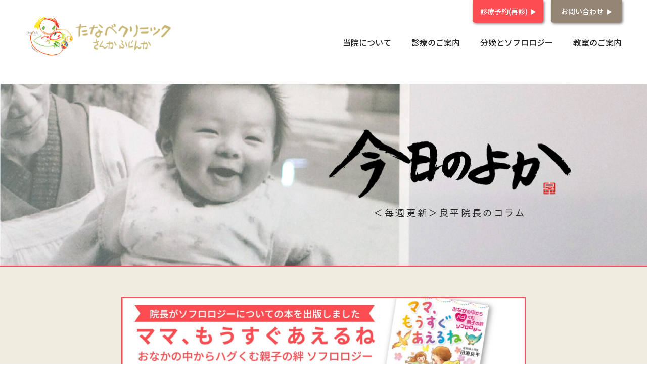

--- FILE ---
content_type: text/html; charset=UTF-8
request_url: https://www.tanabeclinic.com/yoka/vol-695%E3%80%8C%E5%9C%B0%E7%94%A3%E5%9C%B0%E6%B6%88%E3%80%8D/
body_size: 6726
content:
<!DOCTYPE html>
<html dir="ltr" lang="ja">
<head prefix="og: http://ogp.me/ns# fb: http://ogp.me/ns/fb# website: http://ogp.me/ns/website#">
<!-- Global site tag (gtag.js) - Google Analytics -->
<script async src="https://www.googletagmanager.com/gtag/js?id=UA-120198312-2"></script>
<script>
  window.dataLayer = window.dataLayer || [];
  function gtag(){dataLayer.push(arguments);}
  gtag('js', new Date());

  gtag('config', 'UA-120198312-2');
</script>
<meta charset="utf-8">
<meta name="viewport" content="width=device-width,initial-scale=1.0,maximum-scale=1">
<meta name="keywords" content="産科,婦人科,産婦人科,たなべクリニック,ソフロロジー,佐賀,唐津,糸島,伊万里">
<link rel="shortcut icon" href="https://www.tanabeclinic.com/tanabe_wp/wp-content/themes/tanabeclinic/assets/images/_common/favicon.png">
<link rel="apple-touch-icon-precomposed" href="https://www.tanabeclinic.com/tanabe_wp/wp-content/themes/tanabeclinic/assets/images/_common/touchicon.png" />
<link rel="stylesheet" href="https://fonts.googleapis.com/css2?family=Noto+Sans+JP:wght@400;500&family=Noto+Serif+JP&display=swap">
<link rel="stylesheet" href="https://www.tanabeclinic.com/tanabe_wp/wp-content/themes/tanabeclinic/assets/font/genericons.css">
<link rel="stylesheet" href="https://cdn.jsdelivr.net/bxslider/4.2.12/jquery.bxslider.css">
<link rel="stylesheet" href="https://www.tanabeclinic.com/tanabe_wp/wp-content/themes/tanabeclinic/assets/css/editor-style.css">
<meta name='robots' content='index, follow, max-image-preview:large, max-snippet:-1, max-video-preview:-1' />

	<!-- This site is optimized with the Yoast SEO plugin v21.7 - https://yoast.com/wordpress/plugins/seo/ -->
	<title>Vol.695「地産地消」 | 佐賀県 唐津市の産婦人科 - 医療法人虹心会　たなべクリニック産科婦人科</title>
	<link rel="canonical" href="https://www.tanabeclinic.com/yoka/vol-695「地産地消」/" />
	<meta property="og:locale" content="ja_JP" />
	<meta property="og:type" content="article" />
	<meta property="og:title" content="Vol.695「地産地消」 | 佐賀県 唐津市の産婦人科 - 医療法人虹心会　たなべクリニック産科婦人科" />
	<meta property="og:url" content="https://www.tanabeclinic.com/yoka/vol-695「地産地消」/" />
	<meta property="og:site_name" content="佐賀県 唐津市の産婦人科 - 医療法人虹心会　たなべクリニック産科婦人科" />
	<meta property="article:modified_time" content="2020-06-12T08:27:11+00:00" />
	<meta property="og:image" content="https://www.tanabeclinic.com/tanabe_wp/wp-content/uploads/2020/04/ogp.png" />
	<meta property="og:image:width" content="1200" />
	<meta property="og:image:height" content="630" />
	<meta property="og:image:type" content="image/png" />
	<meta name="twitter:card" content="summary_large_image" />
	<script type="application/ld+json" class="yoast-schema-graph">{"@context":"https://schema.org","@graph":[{"@type":"WebPage","@id":"https://www.tanabeclinic.com/yoka/vol-695%e3%80%8c%e5%9c%b0%e7%94%a3%e5%9c%b0%e6%b6%88%e3%80%8d/","url":"https://www.tanabeclinic.com/yoka/vol-695%e3%80%8c%e5%9c%b0%e7%94%a3%e5%9c%b0%e6%b6%88%e3%80%8d/","name":"Vol.695「地産地消」 | 佐賀県 唐津市の産婦人科 - 医療法人虹心会　たなべクリニック産科婦人科","isPartOf":{"@id":"https://www.tanabeclinic.com/#website"},"datePublished":"2017-09-27T23:30:38+00:00","dateModified":"2020-06-12T08:27:11+00:00","breadcrumb":{"@id":"https://www.tanabeclinic.com/yoka/vol-695%e3%80%8c%e5%9c%b0%e7%94%a3%e5%9c%b0%e6%b6%88%e3%80%8d/#breadcrumb"},"inLanguage":"ja","potentialAction":[{"@type":"ReadAction","target":["https://www.tanabeclinic.com/yoka/vol-695%e3%80%8c%e5%9c%b0%e7%94%a3%e5%9c%b0%e6%b6%88%e3%80%8d/"]}]},{"@type":"BreadcrumbList","@id":"https://www.tanabeclinic.com/yoka/vol-695%e3%80%8c%e5%9c%b0%e7%94%a3%e5%9c%b0%e6%b6%88%e3%80%8d/#breadcrumb","itemListElement":[{"@type":"ListItem","position":1,"name":"ホーム","item":"https://www.tanabeclinic.com/"},{"@type":"ListItem","position":2,"name":"今日のよか","item":"https://www.tanabeclinic.com/yoka/"},{"@type":"ListItem","position":3,"name":"Vol.695「地産地消」"}]},{"@type":"WebSite","@id":"https://www.tanabeclinic.com/#website","url":"https://www.tanabeclinic.com/","name":"佐賀県 唐津市の産婦人科 - 医療法人虹心会　たなべクリニック産科婦人科","description":"","potentialAction":[{"@type":"SearchAction","target":{"@type":"EntryPoint","urlTemplate":"https://www.tanabeclinic.com/?s={search_term_string}"},"query-input":"required name=search_term_string"}],"inLanguage":"ja"}]}</script>
	<!-- / Yoast SEO plugin. -->


<link rel='stylesheet' id='sbi_styles-css' href='https://www.tanabeclinic.com/tanabe_wp/wp-content/plugins/instagram-feed/css/sbi-styles.css?ver=6.8.0' type='text/css' media='all' />
<link rel='stylesheet' id='wp-block-library-css' href='https://www.tanabeclinic.com/tanabe_wp/wp-includes/css/dist/block-library/style.css?ver=6.2.8' type='text/css' media='all' />
<link rel='stylesheet' id='classic-theme-styles-css' href='https://www.tanabeclinic.com/tanabe_wp/wp-includes/css/classic-themes.css?ver=6.2.8' type='text/css' media='all' />
<style id='global-styles-inline-css' type='text/css'>
body{--wp--preset--color--black: #000000;--wp--preset--color--cyan-bluish-gray: #abb8c3;--wp--preset--color--white: #ffffff;--wp--preset--color--pale-pink: #f78da7;--wp--preset--color--vivid-red: #cf2e2e;--wp--preset--color--luminous-vivid-orange: #ff6900;--wp--preset--color--luminous-vivid-amber: #fcb900;--wp--preset--color--light-green-cyan: #7bdcb5;--wp--preset--color--vivid-green-cyan: #00d084;--wp--preset--color--pale-cyan-blue: #8ed1fc;--wp--preset--color--vivid-cyan-blue: #0693e3;--wp--preset--color--vivid-purple: #9b51e0;--wp--preset--gradient--vivid-cyan-blue-to-vivid-purple: linear-gradient(135deg,rgba(6,147,227,1) 0%,rgb(155,81,224) 100%);--wp--preset--gradient--light-green-cyan-to-vivid-green-cyan: linear-gradient(135deg,rgb(122,220,180) 0%,rgb(0,208,130) 100%);--wp--preset--gradient--luminous-vivid-amber-to-luminous-vivid-orange: linear-gradient(135deg,rgba(252,185,0,1) 0%,rgba(255,105,0,1) 100%);--wp--preset--gradient--luminous-vivid-orange-to-vivid-red: linear-gradient(135deg,rgba(255,105,0,1) 0%,rgb(207,46,46) 100%);--wp--preset--gradient--very-light-gray-to-cyan-bluish-gray: linear-gradient(135deg,rgb(238,238,238) 0%,rgb(169,184,195) 100%);--wp--preset--gradient--cool-to-warm-spectrum: linear-gradient(135deg,rgb(74,234,220) 0%,rgb(151,120,209) 20%,rgb(207,42,186) 40%,rgb(238,44,130) 60%,rgb(251,105,98) 80%,rgb(254,248,76) 100%);--wp--preset--gradient--blush-light-purple: linear-gradient(135deg,rgb(255,206,236) 0%,rgb(152,150,240) 100%);--wp--preset--gradient--blush-bordeaux: linear-gradient(135deg,rgb(254,205,165) 0%,rgb(254,45,45) 50%,rgb(107,0,62) 100%);--wp--preset--gradient--luminous-dusk: linear-gradient(135deg,rgb(255,203,112) 0%,rgb(199,81,192) 50%,rgb(65,88,208) 100%);--wp--preset--gradient--pale-ocean: linear-gradient(135deg,rgb(255,245,203) 0%,rgb(182,227,212) 50%,rgb(51,167,181) 100%);--wp--preset--gradient--electric-grass: linear-gradient(135deg,rgb(202,248,128) 0%,rgb(113,206,126) 100%);--wp--preset--gradient--midnight: linear-gradient(135deg,rgb(2,3,129) 0%,rgb(40,116,252) 100%);--wp--preset--duotone--dark-grayscale: url('#wp-duotone-dark-grayscale');--wp--preset--duotone--grayscale: url('#wp-duotone-grayscale');--wp--preset--duotone--purple-yellow: url('#wp-duotone-purple-yellow');--wp--preset--duotone--blue-red: url('#wp-duotone-blue-red');--wp--preset--duotone--midnight: url('#wp-duotone-midnight');--wp--preset--duotone--magenta-yellow: url('#wp-duotone-magenta-yellow');--wp--preset--duotone--purple-green: url('#wp-duotone-purple-green');--wp--preset--duotone--blue-orange: url('#wp-duotone-blue-orange');--wp--preset--font-size--small: 13px;--wp--preset--font-size--medium: 20px;--wp--preset--font-size--large: 36px;--wp--preset--font-size--x-large: 42px;--wp--preset--spacing--20: 0.44rem;--wp--preset--spacing--30: 0.67rem;--wp--preset--spacing--40: 1rem;--wp--preset--spacing--50: 1.5rem;--wp--preset--spacing--60: 2.25rem;--wp--preset--spacing--70: 3.38rem;--wp--preset--spacing--80: 5.06rem;--wp--preset--shadow--natural: 6px 6px 9px rgba(0, 0, 0, 0.2);--wp--preset--shadow--deep: 12px 12px 50px rgba(0, 0, 0, 0.4);--wp--preset--shadow--sharp: 6px 6px 0px rgba(0, 0, 0, 0.2);--wp--preset--shadow--outlined: 6px 6px 0px -3px rgba(255, 255, 255, 1), 6px 6px rgba(0, 0, 0, 1);--wp--preset--shadow--crisp: 6px 6px 0px rgba(0, 0, 0, 1);}:where(.is-layout-flex){gap: 0.5em;}body .is-layout-flow > .alignleft{float: left;margin-inline-start: 0;margin-inline-end: 2em;}body .is-layout-flow > .alignright{float: right;margin-inline-start: 2em;margin-inline-end: 0;}body .is-layout-flow > .aligncenter{margin-left: auto !important;margin-right: auto !important;}body .is-layout-constrained > .alignleft{float: left;margin-inline-start: 0;margin-inline-end: 2em;}body .is-layout-constrained > .alignright{float: right;margin-inline-start: 2em;margin-inline-end: 0;}body .is-layout-constrained > .aligncenter{margin-left: auto !important;margin-right: auto !important;}body .is-layout-constrained > :where(:not(.alignleft):not(.alignright):not(.alignfull)){max-width: var(--wp--style--global--content-size);margin-left: auto !important;margin-right: auto !important;}body .is-layout-constrained > .alignwide{max-width: var(--wp--style--global--wide-size);}body .is-layout-flex{display: flex;}body .is-layout-flex{flex-wrap: wrap;align-items: center;}body .is-layout-flex > *{margin: 0;}:where(.wp-block-columns.is-layout-flex){gap: 2em;}.has-black-color{color: var(--wp--preset--color--black) !important;}.has-cyan-bluish-gray-color{color: var(--wp--preset--color--cyan-bluish-gray) !important;}.has-white-color{color: var(--wp--preset--color--white) !important;}.has-pale-pink-color{color: var(--wp--preset--color--pale-pink) !important;}.has-vivid-red-color{color: var(--wp--preset--color--vivid-red) !important;}.has-luminous-vivid-orange-color{color: var(--wp--preset--color--luminous-vivid-orange) !important;}.has-luminous-vivid-amber-color{color: var(--wp--preset--color--luminous-vivid-amber) !important;}.has-light-green-cyan-color{color: var(--wp--preset--color--light-green-cyan) !important;}.has-vivid-green-cyan-color{color: var(--wp--preset--color--vivid-green-cyan) !important;}.has-pale-cyan-blue-color{color: var(--wp--preset--color--pale-cyan-blue) !important;}.has-vivid-cyan-blue-color{color: var(--wp--preset--color--vivid-cyan-blue) !important;}.has-vivid-purple-color{color: var(--wp--preset--color--vivid-purple) !important;}.has-black-background-color{background-color: var(--wp--preset--color--black) !important;}.has-cyan-bluish-gray-background-color{background-color: var(--wp--preset--color--cyan-bluish-gray) !important;}.has-white-background-color{background-color: var(--wp--preset--color--white) !important;}.has-pale-pink-background-color{background-color: var(--wp--preset--color--pale-pink) !important;}.has-vivid-red-background-color{background-color: var(--wp--preset--color--vivid-red) !important;}.has-luminous-vivid-orange-background-color{background-color: var(--wp--preset--color--luminous-vivid-orange) !important;}.has-luminous-vivid-amber-background-color{background-color: var(--wp--preset--color--luminous-vivid-amber) !important;}.has-light-green-cyan-background-color{background-color: var(--wp--preset--color--light-green-cyan) !important;}.has-vivid-green-cyan-background-color{background-color: var(--wp--preset--color--vivid-green-cyan) !important;}.has-pale-cyan-blue-background-color{background-color: var(--wp--preset--color--pale-cyan-blue) !important;}.has-vivid-cyan-blue-background-color{background-color: var(--wp--preset--color--vivid-cyan-blue) !important;}.has-vivid-purple-background-color{background-color: var(--wp--preset--color--vivid-purple) !important;}.has-black-border-color{border-color: var(--wp--preset--color--black) !important;}.has-cyan-bluish-gray-border-color{border-color: var(--wp--preset--color--cyan-bluish-gray) !important;}.has-white-border-color{border-color: var(--wp--preset--color--white) !important;}.has-pale-pink-border-color{border-color: var(--wp--preset--color--pale-pink) !important;}.has-vivid-red-border-color{border-color: var(--wp--preset--color--vivid-red) !important;}.has-luminous-vivid-orange-border-color{border-color: var(--wp--preset--color--luminous-vivid-orange) !important;}.has-luminous-vivid-amber-border-color{border-color: var(--wp--preset--color--luminous-vivid-amber) !important;}.has-light-green-cyan-border-color{border-color: var(--wp--preset--color--light-green-cyan) !important;}.has-vivid-green-cyan-border-color{border-color: var(--wp--preset--color--vivid-green-cyan) !important;}.has-pale-cyan-blue-border-color{border-color: var(--wp--preset--color--pale-cyan-blue) !important;}.has-vivid-cyan-blue-border-color{border-color: var(--wp--preset--color--vivid-cyan-blue) !important;}.has-vivid-purple-border-color{border-color: var(--wp--preset--color--vivid-purple) !important;}.has-vivid-cyan-blue-to-vivid-purple-gradient-background{background: var(--wp--preset--gradient--vivid-cyan-blue-to-vivid-purple) !important;}.has-light-green-cyan-to-vivid-green-cyan-gradient-background{background: var(--wp--preset--gradient--light-green-cyan-to-vivid-green-cyan) !important;}.has-luminous-vivid-amber-to-luminous-vivid-orange-gradient-background{background: var(--wp--preset--gradient--luminous-vivid-amber-to-luminous-vivid-orange) !important;}.has-luminous-vivid-orange-to-vivid-red-gradient-background{background: var(--wp--preset--gradient--luminous-vivid-orange-to-vivid-red) !important;}.has-very-light-gray-to-cyan-bluish-gray-gradient-background{background: var(--wp--preset--gradient--very-light-gray-to-cyan-bluish-gray) !important;}.has-cool-to-warm-spectrum-gradient-background{background: var(--wp--preset--gradient--cool-to-warm-spectrum) !important;}.has-blush-light-purple-gradient-background{background: var(--wp--preset--gradient--blush-light-purple) !important;}.has-blush-bordeaux-gradient-background{background: var(--wp--preset--gradient--blush-bordeaux) !important;}.has-luminous-dusk-gradient-background{background: var(--wp--preset--gradient--luminous-dusk) !important;}.has-pale-ocean-gradient-background{background: var(--wp--preset--gradient--pale-ocean) !important;}.has-electric-grass-gradient-background{background: var(--wp--preset--gradient--electric-grass) !important;}.has-midnight-gradient-background{background: var(--wp--preset--gradient--midnight) !important;}.has-small-font-size{font-size: var(--wp--preset--font-size--small) !important;}.has-medium-font-size{font-size: var(--wp--preset--font-size--medium) !important;}.has-large-font-size{font-size: var(--wp--preset--font-size--large) !important;}.has-x-large-font-size{font-size: var(--wp--preset--font-size--x-large) !important;}
.wp-block-navigation a:where(:not(.wp-element-button)){color: inherit;}
:where(.wp-block-columns.is-layout-flex){gap: 2em;}
.wp-block-pullquote{font-size: 1.5em;line-height: 1.6;}
</style>
<link rel="https://api.w.org/" href="https://www.tanabeclinic.com/wp-json/" /><link rel="alternate" type="application/json" href="https://www.tanabeclinic.com/wp-json/wp/v2/yoka/597" /><link rel="EditURI" type="application/rsd+xml" title="RSD" href="https://www.tanabeclinic.com/tanabe_wp/xmlrpc.php?rsd" />
<link rel="wlwmanifest" type="application/wlwmanifest+xml" href="https://www.tanabeclinic.com/tanabe_wp/wp-includes/wlwmanifest.xml" />
<meta name="generator" content="WordPress 6.2.8" />
<link rel='shortlink' href='https://www.tanabeclinic.com/?p=597' />
<link rel="alternate" type="application/json+oembed" href="https://www.tanabeclinic.com/wp-json/oembed/1.0/embed?url=https%3A%2F%2Fwww.tanabeclinic.com%2Fyoka%2Fvol-695%25e3%2580%258c%25e5%259c%25b0%25e7%2594%25a3%25e5%259c%25b0%25e6%25b6%2588%25e3%2580%258d%2F" />
<link rel="alternate" type="text/xml+oembed" href="https://www.tanabeclinic.com/wp-json/oembed/1.0/embed?url=https%3A%2F%2Fwww.tanabeclinic.com%2Fyoka%2Fvol-695%25e3%2580%258c%25e5%259c%25b0%25e7%2594%25a3%25e5%259c%25b0%25e6%25b6%2588%25e3%2580%258d%2F&#038;format=xml" />
<link rel="stylesheet" href="https://www.tanabeclinic.com/tanabe_wp/wp-content/themes/tanabeclinic/assets/css/style.css?1763080706">

</head>
<body>
<header role="banner" class="l-header">
	<div class="l-header__contact">
		<p class="reservation"><a href="https://y.atlink.jp/tanabeclinic/" target="_blank">診療予約(再診)</a></p>
		<p class="contactform"><a href="https://www.tanabeclinic.com/contact/">お問い合わせ</a></p>
	</div>
	<div class="l-header__container">
		<h1 class="l-header__logo"><a href="https://www.tanabeclinic.com/"><img src="https://www.tanabeclinic.com/tanabe_wp/wp-content/themes/tanabeclinic/assets/images/_common/logo-header01.png" alt="医療法人虹心会　たなべクリニック産科婦人科"></a></h1>
		<div class="l-header__menu">
			<div class="handset"><a href="tel:0955-74-4171">
				<span></span>
				<p>TEL</p>
			</a></div>
			<div class="month"><a href="https://y.atlink.jp/tanabeclinic/" target="_blank">
				<span></span>
				<p>再診予約</p>
			</a></div>
			<div class="insta_t"><a href="https://www.instagram.com/tanabe_clinic/">
				<span></span>
				<p>インスタ</p>
			</a></div> 
			<div class="menu"><a class="js-header-hum" href="">
				<span></span>
				<p></p>
			</a></div>
		</div>
		<nav role="navigation" class="l-nav js-header-nav">
			<ul>
				<li>
					<a href="https://www.tanabeclinic.com/about/">当院について</a>
					<ul>
						<li><a href="https://www.tanabeclinic.com/about#overview">クリニック概要</a></li>
						<li><a href="https://www.tanabeclinic.com/about#history">クリニックの歴史</a></li>
						<li><a href="https://www.tanabeclinic.com/about#thought">クリニックの想い</a></li>
						<li><a href="https://www.tanabeclinic.com/about#lesson">いのちの授業</a></li>
						<li><a href="https://www.tanabeclinic.com/about/family/">たなべファミリー</a></li>
						<li><a href="https://www.tanabeclinic.com/about/facility/">施設・設備紹介</a></li>
					</ul>
				</li>
				<li>
					<a href="https://www.tanabeclinic.com/consultation/">診療のご案内</a>
					<ul>
						<li><a href="https://www.tanabeclinic.com/consultation#obstetrics">産科</a></li>
						<li><a href="https://www.tanabeclinic.com/consultation#gynecology">婦人科</a></li>
						<li><a href="https://www.tanabeclinic.com/consultation#cancer">がん検診</a></li>
						<li><a href="https://www.tanabeclinic.com/consultation/hospitalization/">入院のご案内</a></li>
						<li><a href="https://www.tanabeclinic.com/consultation/voice/">患者さまの声</a></li>
						<li><a href="https://www.tanabeclinic.com/consultation/wellaging/">ウェルエイジング外来</a></li>
					</ul>
				</li>
				<li>
					<a href="https://www.tanabeclinic.com/sophrology/">分娩とソフロロジー</a>
					<ul>
						<li><a href="https://www.tanabeclinic.com/sophrology#effect">ソフロロジーの効果</a></li>
						<li><a href="https://www.tanabeclinic.com/sophrology#delivery">分娩について</a></li>
						<li><a href="https://www.tanabeclinic.com/sophrology/study/">ソフロロジーを学ぶ</a></li>
						<li><a href="https://www.tanabeclinic.com/sophrology/report/">ソフロロジー体験レポート</a></li>
					</ul>
				</li>
				<li>
					<a href="https://www.tanabeclinic.com/classroom/">教室のご案内</a>
					<ul>
						<li><a href="https://www.tanabeclinic.com/classroom#prenatal">産前教室</a></li>
						<li><a href="https://www.tanabeclinic.com/classroom#postpartum">産後教室</a></li>
					</ul>
				</li>
			</ul>
		</nav><!-- l-nav -->
	</div>	
</header><!-- l-header --><main role="main">
	<div class="m-pageVisual -yoka">
		<div class="yokaHeading">
			<div class="yokaHeading__inner">
				<p class="txt01"><img src="https://www.tanabeclinic.com/tanabe_wp/wp-content/themes/tanabeclinic/assets/images/yoka/hero-txt.png" alt="今日のよか"></p>
				<p class="txt02">＜毎週更新＞良平院長のコラム</p>
			</div>
		</div>
	</div>
	<div class="p-yoka">
		<div class="p-yoka__bnr"><a href="https://www.10000nen.com/books/978-4-86626-055-6/" target="_blank"><img src="https://www.tanabeclinic.com/tanabe_wp/wp-content/themes/tanabeclinic/assets/images/_common/img-banner01_2.jpg" alt="院長が本を出版しました ママ、もうすぐあえるね おなかの中からハグくむ親子の絆 ソフロロジー 田邉良平（著）／太田知子（イラスト）　心療内科医 明橋大二氏推薦！"></a><center><a href="https://www.tanabeclinic.com/recitation/"><font color="#FC4D52"><u>一部を朗読した動画もこちらからご覧ください！</u></font></a></center></div>
		<div class="p-yoka__main">
			<div class="p-yoka__body">
								<article class="p-yoka__post">
					<h1 class="head">Vol.695「地産地消」</h1>
					<div class="content">
						<p>百貨店の物産品フェアに行けば・美味しい食材が所狭しと並び<br />
<br />
目移りする程楽しい時間が過ごせる。<br />
<br />
ネットを利用すれば・いつ何時でも自由にあらゆる名産品を選べる。<br />
<br />
コンビニに足を運べば・気楽に各地の美味しい食べ物を手にする事も出来る。<br />
<br />
とても便利な時代。<br />
<br />
けれどその土地に出向き・その土地の人々に触れ・その土地ならではの素晴らしい品々を<br />
<br />
現地の人と語り合いながら頂く料理はやはり格別。<br />
<br />
デジタルにはない世界。<br />
<br />
アナログな体温を感じる空間は換えがたい魅力がある。<br />
<br />
人・風土・匂い。<br />
<br />
そこには温度を感じる出逢いがある。<br />
<br />
出掛けよう。<br />
<br />
楽しい出逢いに。<br />
</p>
					</div>
					<div class="info">
						<time datetime="2017-09-28"><span class="genericon genericon-edit"></span>2017.09.28</time>
					</div>
				</article>
											</div>
			<aside class="l-sidebar">
<form action="https://www.tanabeclinic.com/" role="search" method="get" class="l-sidebar__searchBox">
	<input type="text" class="l-sidebar__searchBox__window" name="s" value="">
	<input type="hidden" name="post_type" value="yoka">
	<input type="submit" class="l-sidebar__searchBox__submit" value="検索">
</form>
<p class="l-sidebar__head"><span class="genericon genericon-comment"></span>最近の投稿</p>
<ul class="l-sidebar__list">
	<li><a href="https://www.tanabeclinic.com/yoka/vol-1128%e3%80%8c%e8%b5%a4%e3%81%a1%e3%82%83%e3%82%93%e3%80%8d/">Vol.1128「無二」</a></li><li><a href="https://www.tanabeclinic.com/yoka/vol-1127%e3%80%8c%e3%82%88%e3%81%8d%e3%81%93%e3%81%a8%e3%80%8d/">Vol.1127「よきこと」</a></li><li><a href="https://www.tanabeclinic.com/yoka/vol-1126%e3%80%8c%e6%96%b0%e5%b9%b4%e3%80%8d/">Vol.1126「新年」</a></li><li><a href="https://www.tanabeclinic.com/yoka/vol-1125%e3%80%8c%e3%82%af%e3%83%aa%e3%82%b9%e3%83%9e%e3%82%b9%e3%80%8d/">Vol.1125「クリスマス」</a></li><li><a href="https://www.tanabeclinic.com/yoka/vol-1124%e3%80%8c%e3%82%a4%e3%83%ab%e3%83%9f%e3%83%8d%e3%83%bc%e3%82%b7%e3%83%a7%e3%83%b3%e3%80%8d/">Vol.1124「イルミネーション」</a></li></ul>
<p class="l-sidebar__head"><span class="genericon genericon-book"></span>アーカイブ</p>
<ol class="l-sidebar__list">
		<li><a href='https://www.tanabeclinic.com/2026/?post_type=yoka'>2026</a>&nbsp;(3)</li>
	<li><a href='https://www.tanabeclinic.com/2025/?post_type=yoka'>2025</a>&nbsp;(52)</li>
	<li><a href='https://www.tanabeclinic.com/2024/?post_type=yoka'>2024</a>&nbsp;(52)</li>
	<li><a href='https://www.tanabeclinic.com/2023/?post_type=yoka'>2023</a>&nbsp;(52)</li>
	<li><a href='https://www.tanabeclinic.com/2022/?post_type=yoka'>2022</a>&nbsp;(52)</li>
	<li><a href='https://www.tanabeclinic.com/2021/?post_type=yoka'>2021</a>&nbsp;(52)</li>
	<li><a href='https://www.tanabeclinic.com/2020/?post_type=yoka'>2020</a>&nbsp;(53)</li>
	<li><a href='https://www.tanabeclinic.com/2019/?post_type=yoka'>2019</a>&nbsp;(52)</li>
	<li><a href='https://www.tanabeclinic.com/2018/?post_type=yoka'>2018</a>&nbsp;(52)</li>
	<li><a href='https://www.tanabeclinic.com/2017/?post_type=yoka'>2017</a>&nbsp;(52)</li>
</ol></aside>		</div>
			</div>
</main>
<div class="m-footSitemap -yoka">
	<div class="m-footSitemap__inner">
		<div class="m-footSitemap__column">
			<p class="m-footSitemap__head"><a href="https://www.tanabeclinic.com/">トップページ</a></p>
		</div>
		<div class="m-footSitemap__column">
			<p class="m-footSitemap__head"><a href="https://www.tanabeclinic.com/about/">当院について</a></p>
			<ul class="m-footSitemap__list">
				<li><a href="https://www.tanabeclinic.com/about#overview">クリニック概要</a></li>
				<li><a href="https://www.tanabeclinic.com/about/family/">たなべファミリー</a></li>
				<li><a href="https://www.tanabeclinic.com/about/facility/">施設・設備紹介</a></li>
			</ul>
		</div>
		<div class="m-footSitemap__column">
			<p class="m-footSitemap__head"><a href="https://www.tanabeclinic.com/consultation/">診療のご案内</a></p>
			<ul class="m-footSitemap__list">
				<li><a href="https://www.tanabeclinic.com/consultation/">外来診療のご案内</a></li>
				<li><a href="https://www.tanabeclinic.com/consultation/hospitalization/">入院のご案内</a></li>
				<li><a href="https://www.tanabeclinic.com/consultation/voice/">患者さまの声</a></li>
				<li><a href="https://www.tanabeclinic.com/consultation/wellaging/">ウェルエイジング外来</a></li>
			</ul>
		</div>
		<div class="m-footSitemap__column">
			<p class="m-footSitemap__head"><a href="https://www.tanabeclinic.com/sophrology/">分娩とソフロロジー</a></p>
			<ul class="m-footSitemap__list">
				<li><a href="https://www.tanabeclinic.com/sophrology/">分娩とソフロロジー</a></li>
				<li><a href="https://www.tanabeclinic.com/sophrology/report/">ソフロ体験レポート</a></li>
				<li><a href="https://www.tanabeclinic.com/sophrology/study/">ソフロロジーを学ぶ</a></li>
			</ul>
			<p class="m-footSitemap__head"><a href="https://www.tanabeclinic.com/classroom/">教室のご案内</a></p>
		</div>
		<div class="m-footSitemap__column">
			<p class="m-footSitemap__head"><a href="https://y.atlink.jp/tanabeclinic/" target="_blank">診療のご予約</a></p>
			<p class="m-footSitemap__head"><a href="https://www.tanabeclinic.com/news/">新着情報</a></p>
			<p class="m-footSitemap__head"><a href="https://www.tanabeclinic.com/yoka/">今日のよか</a></p>
			<p class="m-footSitemap__head"><a href="https://www.tanabeclinic.com/contact/">お問い合わせ</a></p>
		</div>
		<!-- <div class="m-footSitemap__column">
			<p class="m-footSitemap__insta"><a href=""><span class="genericon genericon-instagram"></span></a></p>
		</div> -->
	</div>
</div><footer role="contentinfo" class="l-footer">
	<div class="l-footer__contact">
		<p class="staff"><a href="https://www.tanabeclinic.com/staff/">スタッフ募集</a></p>
		<p class="sitemap"><a href="https://www.tanabeclinic.com/sitemap/">サイトマップ</a></p>
	</div>
	<div class="l-footer__container">
		<div class="l-footer__main">
			<div class="l-footer__thumb"><img src="https://www.tanabeclinic.com/tanabe_wp/wp-content/themes/tanabeclinic/assets/images/_common/img-footer01.png" alt="医療法人虹心会 たなべクリニック産科婦人科"></div>
			<div class="l-footer__content">
				<p class="l-footer__name">医療法人虹心会<span>たなべクリニック産科婦人科</span></p>
				<p class="l-footer__add">佐賀県唐津市坊主町550-1</p>
				<p class="l-footer__tel"><a href="tel:0955-74-4171">☎ 0955-74-4171</a></p>
			</div>
		</div>
		<small class="l-footer__copyright">Copyright &copy; 2022 Tanabe Clinic. <br class="u-device-sp">All Rights Reserved.</small>
	</div>
</footer><!-- l-footer -->
<script src="https://ajax.googleapis.com/ajax/libs/jquery/3.1.0/jquery.min.js"></script>
<script src="https://cdn.jsdelivr.net/bxslider/4.2.12/jquery.bxslider.min.js"></script>
<script src="https://www.tanabeclinic.com/tanabe_wp/wp-content/themes/tanabeclinic/assets/js/init.min.js"></script>
<!-- Instagram Feed JS -->
<script type="text/javascript">
var sbiajaxurl = "https://www.tanabeclinic.com/tanabe_wp/wp-admin/admin-ajax.php";
</script>
<style id='core-block-supports-inline-css' type='text/css'>
/**
 * Core styles: block-supports
 */

</style>
</body>
</html>
